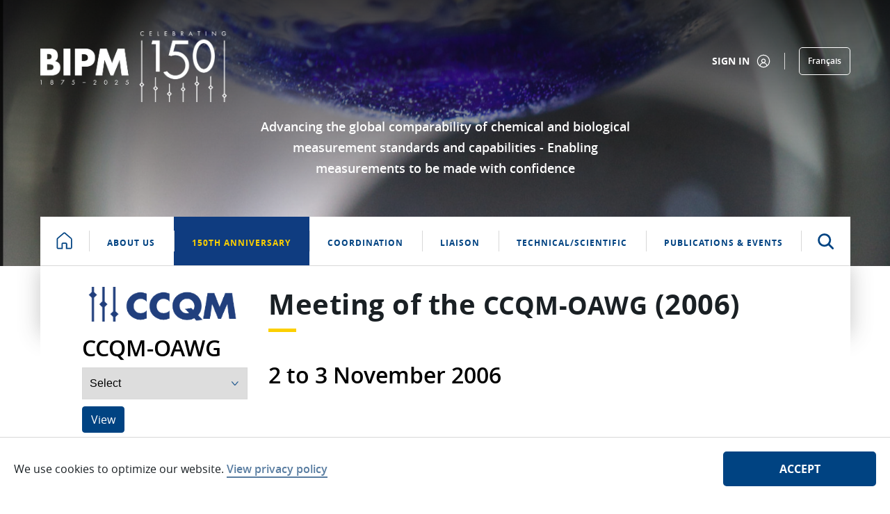

--- FILE ---
content_type: image/svg+xml
request_url: https://www.bipm.org/o/bipm-theme/images/BIPM-logo-name.svg
body_size: 1766
content:
<svg xmlns="http://www.w3.org/2000/svg" viewBox="0 0 182.79 47.89"><defs><style>.cls-1{isolation:isolate;}.cls-2{fill:#fff;}</style></defs><title>Fichier 1</title><g id="Calque_2" data-name="Calque 2"><g id="Calque_1-2" data-name="Calque 1"><g id="Calque_1-2-2" data-name="Calque 1-2"><g class="cls-1"><path class="cls-2" d="M0,47.89V0H13.13A84,84,0,0,1,24.46.53,16.74,16.74,0,0,1,30,2.33a11.17,11.17,0,0,1,4,3.89A11.55,11.55,0,0,1,35.46,12a9.57,9.57,0,0,1-2.07,6.52,13.21,13.21,0,0,1-6.63,3.61,11.9,11.9,0,0,1,8,3.54,12.36,12.36,0,0,1,2.88,8.57A13.44,13.44,0,0,1,36,40.92a10.73,10.73,0,0,1-4.62,4.55,21.15,21.15,0,0,1-6,1.9,96.4,96.4,0,0,1-11.82.52ZM12.14,19.14h2.61q4.88,0,6.65-1.05a4,4,0,0,0,1.79-3.68,4.22,4.22,0,0,0-1.66-3.81Q19.69,9.45,15,9.45H12.14Zm0,19h4.58q4.63,0,6.54-1.21a4,4,0,0,0,2-3.84,4.88,4.88,0,0,0-1.76-4.23q-1.77-1.18-6.55-1.19H12.14Z"/><path class="cls-2" d="M51.09,47.89V0H64.28V47.89Z"/><path class="cls-2" d="M92.34,47.89H80.07V0H93.73A55.29,55.29,0,0,1,105,.79a13.74,13.74,0,0,1,5.47,2.68,14.56,14.56,0,0,1,4,5.43,18.57,18.57,0,0,1,1.41,7.36,18.52,18.52,0,0,1-1.41,7.52,12.14,12.14,0,0,1-4,5.37,12.46,12.46,0,0,1-4.81,2.26,38.61,38.61,0,0,1-8.77.68H92.34Zm0-26.33h2.49q4.64,0,6.57-1.34t1.87-4.35a4.87,4.87,0,0,0-1.82-4.27Q99.64,10.31,95,10.31H92.34Z"/><path class="cls-2" d="M182.79,47.89h-12.2l-2.82-20.7c-.24-1.86-.41-3.48-.52-4.88s-.31-3.32-.46-5.85A67.28,67.28,0,0,1,165,24.05c-.17.54-.31,1-.39,1.4l-6.51,22.44h-8.7l-6.51-22.44a9.6,9.6,0,0,0-.4-1.4,49.19,49.19,0,0,1-1.8-7.59c-.17,2.39-.34,4.18-.49,5.36-.06.61-.16,1.51-.29,2.68s-.23,2.08-.3,2.69l-2.81,20.7H124.62L132,0h12.92l7.23,24.7c.13.46.22.75.26.88a34.44,34.44,0,0,1,1.28,5.63,22.37,22.37,0,0,1,.49-2.88c.08-.33.41-1.56,1-3.7L162.47,0h13Z"/></g></g></g></g></svg>